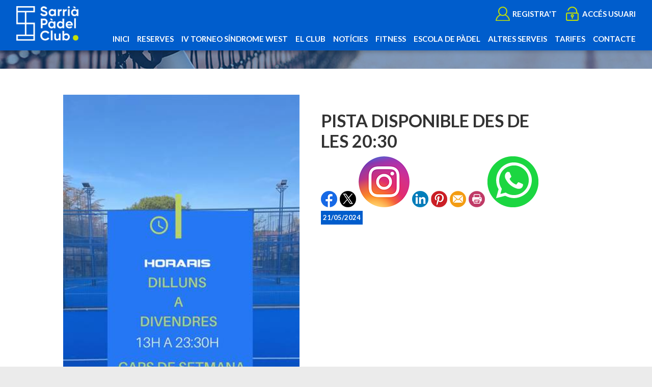

--- FILE ---
content_type: text/html; charset=utf-8
request_url: http://www.sarriapadelclub.cat/Noticias/174-pista_disponible_des_de_les_20_30
body_size: 42142
content:


<!DOCTYPE html PUBLIC "-//W3C//DTD XHTML 1.0 Transitional//EN" "http://www.w3.org/TR/xhtml1/DTD/xhtml1-transitional.dtd">
<html xmlns="http://www.w3.org/1999/xhtml">

<head id="ctl00_Head1"><title>
	PISTA DISPONIBLE DES DE LES 20:30
</title><meta name="distribution" content="Global" /><meta name="category" content="Reservas y Servicios" /><meta name="language" content="ca-ES" /><meta name="author" content="TPC-SOFT" /><meta http-equiv="Content-Type" content="text/html; charset=utf-8" /><meta name="resource-type" content="document" /><meta name="robots" content="all" /><meta name="revisit-after" content="10" /><meta name="viewport" content="width=device-width, initial-scale=1, maximum-scale=3" />
  
    
    <script src="https://code.jquery.com/jquery-1.7.2.min.js" type="text/javascript"></script>
    
    <link rel="preconnect" href="https://fonts.gstatic.com" /><link href="https://fonts.googleapis.com/css2?family=Lato:ital,wght@0,100;0,300;0,400;0,700;0,900;1,100;1,300;1,400;1,700;1,900&amp;display=swap" rel="stylesheet" /><link id="ctl00_rf6" href="../SarriaPadelClub/img/favicon.ico" rel="shortcut icon" type="image/x-icon" /><link id="ctl00_rf1" href="../SarriaPadelClub/css/globalSarriaPadelClub.css" rel="stylesheet" type="text/css" /><link id="ctl00_Link2" href="../css/userPreferences.css" rel="stylesheet" type="text/css" /><link id="ctl00_rf16" rel="stylesheet" type="text/css" href="../Scripts/fancybox/jquery.fancybox.css" media="screen" />


    <script type="text/javascript">
        $(window).load(function () {
            $('#slider').nivoSlider();
        });
    </script>
    
    <script type="text/javascript">
        $(function() {
        $(window).on("scroll", function() {
            if($(window).scrollTop() > 50) {
                $(".header_top2").addClass("header_top_fixed");
            } else {
                //remove the background property so it comes transparent again (defined in your css)
                $(".header_top2").removeClass("header_top_fixed");
            }
        });
        });
    </script>


   <script>
        var SCROLL_ACTUAL = 0;
        $(window).ready(function(){
	        $(window).scroll(function (event) {
		        var scroll = $(window).scrollTop();
		        var parallax_position_y = $(".background-parallax").css("background-position-y");
		        parallax_position_y = parseInt(parallax_position_y.replace("%", ""));

		        if(scroll > SCROLL_ACTUAL && parallax_position_y < 100){
			        parallax_position_y += 2;
			        $(".background-parallax").css("background-position-y", parallax_position_y + "%");
		        }
		        if(scroll < SCROLL_ACTUAL && parallax_position_y > 0){
			        parallax_position_y -= 2;
			        $(".background-parallax").css("background-position-y", parallax_position_y + "%");
		        }
		        SCROLL_ACTUAL = scroll;
	        });
        });
    </script>


    <meta http-equiv="DC.title" content="PISTA DISPONIBLE DES DE LES 20:30" /><meta name="DC.title" content="PISTA DISPONIBLE DES DE LES 20:30" /><link href="http://www.sarriapadelclub.cat/noticia.aspx?id=174&amp;amp;title=pista_disponible_des_de_les_20_30" rel="canonical" /><link href="http://www.sarriapadelclub.cat/noticia.aspx?id=174&amp;amp;title=pista_disponible_des_de_les_20_30" hreflang="x-default" /><meta name="og:title" content="
PISTA DISPONIBLE DES DE LES 20:30
" Property="og:title" /><meta name="og:description" Property="og:description" /><meta name="og:image" content="http://www.sarriapadelclub.cat/images.ashx?maxwidth=350&amp;id=7cf83e1126d71b4696885efe34bd33ad" Property="og:image" /><meta name="og:url" content="/Noticias/174-pista_disponible_des_de_les_20_30" Property="og:url" /><meta name="og:type" content="article" Property="og:type" /></head>

<body class="background-parallax">
<form name="aspnetForm" method="post" action="../NewsItem.aspx?id=174&amp;amp%3btitle=pista_disponible_des_de_les_20_30" id="aspnetForm">
<div>
<input type="hidden" name="ctl00_ScriptManager1_HiddenField" id="ctl00_ScriptManager1_HiddenField" value="" />
<input type="hidden" name="__EVENTTARGET" id="__EVENTTARGET" value="" />
<input type="hidden" name="__EVENTARGUMENT" id="__EVENTARGUMENT" value="" />
<input type="hidden" name="__VIEWSTATE" id="__VIEWSTATE" value="/[base64]/[base64]" />
</div>

<script type="text/javascript">
//<![CDATA[
var theForm = document.forms['aspnetForm'];
if (!theForm) {
    theForm = document.aspnetForm;
}
function __doPostBack(eventTarget, eventArgument) {
    if (!theForm.onsubmit || (theForm.onsubmit() != false)) {
        theForm.__EVENTTARGET.value = eventTarget;
        theForm.__EVENTARGUMENT.value = eventArgument;
        theForm.submit();
    }
}
//]]>
</script>


<script src="/WebResource.axd?d=zNPbG3Irwe7NqiGIikCKsPekRBY_5hefFkLd1VZXd86ugvrQrdHJHqwoH5JpsbKhPne4rH9paS4tmyn8qpTflR7_dnk1&amp;t=637612663369354173" type="text/javascript"></script>


<script type="text/javascript">
//<![CDATA[
var __cultureInfo = '{"name":"es-ES","numberFormat":{"CurrencyDecimalDigits":2,"CurrencyDecimalSeparator":",","IsReadOnly":true,"CurrencyGroupSizes":[3],"NumberGroupSizes":[3],"PercentGroupSizes":[3],"CurrencyGroupSeparator":".","CurrencySymbol":"€","NaNSymbol":"NeuN","CurrencyNegativePattern":8,"NumberNegativePattern":1,"PercentPositivePattern":0,"PercentNegativePattern":0,"NegativeInfinitySymbol":"-Infinito","NegativeSign":"-","NumberDecimalDigits":2,"NumberDecimalSeparator":",","NumberGroupSeparator":".","CurrencyPositivePattern":3,"PositiveInfinitySymbol":"Infinito","PositiveSign":"+","PercentDecimalDigits":2,"PercentDecimalSeparator":",","PercentGroupSeparator":".","PercentSymbol":"%","PerMilleSymbol":"‰","NativeDigits":["0","1","2","3","4","5","6","7","8","9"],"DigitSubstitution":1},"dateTimeFormat":{"AMDesignator":"","Calendar":{"MinSupportedDateTime":"\/Date(-62135596800000)\/","MaxSupportedDateTime":"\/Date(253402297199999)\/","AlgorithmType":1,"CalendarType":1,"Eras":[1],"TwoDigitYearMax":2029,"IsReadOnly":true},"DateSeparator":"/","FirstDayOfWeek":1,"CalendarWeekRule":0,"FullDateTimePattern":"dddd, dd\u0027 de \u0027MMMM\u0027 de \u0027yyyy H:mm:ss","LongDatePattern":"dddd, dd\u0027 de \u0027MMMM\u0027 de \u0027yyyy","LongTimePattern":"H:mm:ss","MonthDayPattern":"dd MMMM","PMDesignator":"","RFC1123Pattern":"ddd, dd MMM yyyy HH\u0027:\u0027mm\u0027:\u0027ss \u0027GMT\u0027","ShortDatePattern":"dd/MM/yyyy","ShortTimePattern":"H:mm","SortableDateTimePattern":"yyyy\u0027-\u0027MM\u0027-\u0027dd\u0027T\u0027HH\u0027:\u0027mm\u0027:\u0027ss","TimeSeparator":":","UniversalSortableDateTimePattern":"yyyy\u0027-\u0027MM\u0027-\u0027dd HH\u0027:\u0027mm\u0027:\u0027ss\u0027Z\u0027","YearMonthPattern":"MMMM\u0027 de \u0027yyyy","AbbreviatedDayNames":["dom","lun","mar","mié","jue","vie","sáb"],"ShortestDayNames":["do","lu","ma","mi","ju","vi","sá"],"DayNames":["domingo","lunes","martes","miércoles","jueves","viernes","sábado"],"AbbreviatedMonthNames":["ene","feb","mar","abr","may","jun","jul","ago","sep","oct","nov","dic",""],"MonthNames":["enero","febrero","marzo","abril","mayo","junio","julio","agosto","septiembre","octubre","noviembre","diciembre",""],"IsReadOnly":true,"NativeCalendarName":"calendario gregoriano","AbbreviatedMonthGenitiveNames":["ene","feb","mar","abr","may","jun","jul","ago","sep","oct","nov","dic",""],"MonthGenitiveNames":["enero","febrero","marzo","abril","mayo","junio","julio","agosto","septiembre","octubre","noviembre","diciembre",""]}}';//]]>
</script>

<script src="/ScriptResource.axd?d=sa3YlxevMm_L7OIF7zrI2ThOmWZglepnvLX7xpkyyYRM_8LzzffCotYGfReEZmntySSu05GgTJt6jgY3ZU7OZjvO300TN8tXaAqcee652w6I3BF60&amp;t=ffffffffe3663df5" type="text/javascript"></script>
<script src="/ScriptResource.axd?d=J_QQ-APTQcSr7ludZzXDvnRFT-jDmYchZYhEFabBDPtvepmz7IWNJkWJqrhY3_4n4A-tDGqiOs94rRKO8-tPMGbc5nommN_Mp3FIVxRgzs5VJoiwdkry-pj3EJ1kwbDHAPl69g2&amp;t=ffffffffe3663df5" type="text/javascript"></script>
<script src="../Scripts/SliderSinTextos/jquery.nivo.slider.js" type="text/javascript"></script>
<script src="../Scripts/jquery.fancybox.js?v=2.1.5" type="text/javascript"></script>
<script src="../Scripts/SliderConTextos/jquery.easing.1.3.js" type="text/javascript"></script>
<script src="../Scripts/SliderConTextos/jquery.animate-enhanced.min.js" type="text/javascript"></script>
<script src="../Scripts/SliderConTextos/jquery.superslides.js" type="text/javascript"></script>
<script src="../Scripts/CookiesUserPreferences/CookiesUserPreferences.js" type="text/javascript"></script>
<script src="../Scripts/Menu/menu.js" type="text/javascript"></script>
<script src="../Scripts/fancybox/jquery.fancybox.pack.js" type="text/javascript"></script>
<script src="../SarriaPadelClub/js/jquery.flexisel.js" type="text/javascript"></script>
<script src="../Scripts/jquery-ui-1.8.20.custom.min.js" type="text/javascript"></script>
<script src="../Scripts/lightbox.js" type="text/javascript"></script>
<script src="../Scripts/jquery.easing.1.3.js" type="text/javascript"></script>
<script src="../Scripts/jquery.mousewheel.min.js" type="text/javascript"></script>
<script src="../Scripts/jquery.mCustomScrollbar.js" type="text/javascript"></script>
<div>

	<input type="hidden" name="__VIEWSTATEGENERATOR" id="__VIEWSTATEGENERATOR" value="6BE10A9D" />
	<input type="hidden" name="__EVENTVALIDATION" id="__EVENTVALIDATION" value="/wEWEQKp2KzkAwLY+7D+AQLyn6epAgLy4r43Atu3j8wMAuWtkaIHAtH3mIYNAtbqz+QNAoC8v8YOAqemqaQMAu+jq/kOAqO1nPwDAq/Wp8gBAuORmugEAsSYxKQHAvupiYwKApaTp6EErqv/GF5qTbcYJViT/wJkKymV+PQ=" />
</div>
    
    <script type="text/javascript">
//<![CDATA[
Sys.WebForms.PageRequestManager._initialize('ctl00$ScriptManager1', document.getElementById('aspnetForm'));
Sys.WebForms.PageRequestManager.getInstance()._updateControls([], ['ctl00$ScriptManager1'], [], 100000);
//]]>
</script>
<input type="hidden" name="ctl00$ScriptManager1" id="ctl00_ScriptManager1" /><iframe id="__historyFrame" src="/ScriptResource.axd?d=hBcxRYhCjDbil5971Zzuw_66hwjvhY-FsdNKhbR3Q-7F1J5GpK-r9DnvKzw2jYaRa_VByXZC1uaSSavnmJqOcUm_B-jTLkR7xtLs4TF5ikMvKDUN0" style="display:none;">

</iframe>

    <div class="containerIdioma" style="display:none">  
                              <div class="dropdown">
                                <span class="selLabel">
                                <img id="ctl00_Image1" title="LANGUAGE" src="../SarriaPadelClub/img/icon-world.svg" alt="LANGUAGE" style="border-width:0px;width: 23px;vertical-align: middle;margin-right:5px" />&nbsp;</span>
                                <input type="hidden" name="cd-dropdown">
                                <ul class="dropdown-list">
                                  <li data-value="2" >
                                    <span><a id="ctl00_HyperLinkCastellano" AlternateText="Versión en Español" title="Versión en Español" href="../lang.aspx?iso=es-ES">ES<img id="ctl00_Image3" title="Español" src="../SarriaPadelClub/img/espanya.png" alt="Español" style="border-width:0px;width: 20px;vertical-align: middle;margin-right:5px; float: left;margin-top: 10px" /></a></span>
                                  </li>
                                  <li data-value="3">
                                    <span><a id="ctl00_HyperLinkCatalan" AlternateText="Versió en català" title="Versió en català" href="../lang.aspx?iso=ca-ES">CA<img id="ctl00_Image4" title="Català" src="../SarriaPadelClub/img/catalunya.png" alt="Català" style="border-width:0px;width: 20px;vertical-align: middle;margin-right:5px; float: left;margin-top: 10px" /></a></span>
                                  </li>
                                  <li data-value="1" style="display:none">
                                    <span><a id="ctl00_HyperLinkIngles" AlternateText="English version" title="English version" href="../lang.aspx?iso=en-GB">EN<img id="ctl00_Image2" title="English" src="../SarriaPadelClub/img/reino-unido.png" alt="English" style="border-width:0px;width: 20px;vertical-align: middle;margin-right:5px; float: left;margin-top: 10px" /></a></span>
                                  </li>
                                  <li data-value="4" style="display:none">
                                    <span><a id="ctl00_HyperLinkItaliano" AlternateText="Versione italiana" title="Versione italiana" href="../lang.aspx?iso=it-IT">IT<img id="ctl00_Image5" title="Italiano" src="../SarriaPadelClub/img/italia.png" alt="Italiano" style="border-width:0px;width: 20px;vertical-align: middle;margin-right:5px; float: left;margin-top: 10px" /></a></span>
                                  </li>
                                  <li data-value="5" style="display:none">
                                    <span><a id="ctl00_HyperLinkFrances" AlternateText="Version Française" title="Version Française" href="../lang.aspx?iso=fr-FR">FR<img id="ctl00_Image6" title="Français" src="../SarriaPadelClub/img/francia.png" alt="Français" style="border-width:0px;width: 20px;vertical-align: middle;margin-right:5px; float: left;margin-top: 10px" /></a></span>
                                  </li>
                                  <li data-value="6" style="display:none">
                                    <span><a id="ctl00_HyperLinkHolandes" AlternateText="Nederland Versie" title="Nederland Versie" href="../lang.aspx?iso=nl-NL">NL<img id="ctl00_Image7" title="Nederlands" src="../SarriaPadelClub/img/holland.png" alt="Nederlands" style="border-width:0px;width: 20px;vertical-align: middle;margin-right:5px; float: left;margin-top: 10px" /></a></span>
                                  </li>
                                  <li data-value="7" style="display:none">
                                    <span><a id="ctl00_HyperLinkAleman" AlternateText="Deutschland Version" title="Deutschland Version" href="../lang.aspx?iso=de-DE">DE<img id="ctl00_Image8" title="Deutsche" src="../SarriaPadelClub/img/germany.png" alt="Deutsche" style="border-width:0px;width: 20px;vertical-align: middle;margin-right:5px; float: left;margin-top: 10px" /></a></span>
                                  </li>
                                  <li data-value="8" style="display:none">
                                    <span><a id="ctl00_HyperLinkPortugues" AlternateText="Versão em português" title="Versão em português" href="../lang.aspx?iso=pt-PT">PT<img id="ctl00_Image9" title="Português" src="../SarriaPadelClub/img/portugal.png" alt="Português" style="border-width:0px;width: 20px;vertical-align: middle;margin-right:5px; float: left;margin-top: 10px" /></a></span>
                                  </li>
                                  <li data-value="9" style="display:none">
                                    <span><a id="ctl00_HyperLinkBrasil" AlternateText="Versão em português (Brasil)" title="Versão em português (Brasil)" href="../lang.aspx?iso=pt-BR">PT<img id="ctl00_Image10" title="Português (Brasil)" src="../SarriaPadelClub/img/brasil.png" alt="Português (Brasil)" style="border-width:0px;width: 20px;vertical-align: middle;margin-right:5px; float: left;margin-top: 10px" /></a></span>
                                  </li>
                                </ul>
                              </div>
   </div>

   
   <header class="header">
        <div class="header_top2">
            <div class="wrap_cabecera">
                    <div class="logo" >
                        <a href="../index.aspx"><img id="ctl00_ImageLogoVersusCenter" title="Sarrià Pàdel Club" src="../SarriaPadelClub/img/logo.png" alt="Sarrià Pàdel Club" style="border-width:0px;width:auto; max-width:122px" /></a>
                    </div>

                    <div class="contenedorUsuarios">
                         <div class="contenedorBanderas">
                            <a id="ctl00_HyperLinkRegistro" class="BotonRegistro" href="../Signup.aspx">REGISTRA'T</a>

                            

                            

                            <a href="../Login.aspx" id="ctl00_linkUsuario" class="BotonAccesoUsuario" title="ACCÉS USUARI">
                                
                            <span id="ctl00_LabelAccesoUsuario">ACCÉS USUARI</span></a>

                         </div>

                    </div>
                    <div class="contenedorEstiloMenu">
                        <div class="contenedorEstiloMenuInterior">
                          

<div class="menuhoriz">
    <ul class='menuhoriz' style='margin-bottom:0px; padding-bottom:0px'><li data-level='0'><a href='/Index.aspx' target='_self'  ><span>Inici</span></a></li><li data-level='0'><a href='/Booking/Grid.aspx' target='_self' rel='nofollow' ><span>Reserves</span></a></li><li data-level='0'><a href='/Pages/14-torneo_sindrome_west' target='_self'  ><span>IV TORNEO SÍNDROME WEST</span></a></li><li data-level='0'><a href='/Pages/9-el_club_sarria_padel_club' target='_self'  ><span>El club</span></a></li><li data-level='0'><a href='/News.aspx' target='_self'  ><span>Notícies</span></a></li><li data-level='0'><a href='/Pages/12-fitness_sarria_padel_club' target='_self'  ><span>Fitness</span></a></li><li data-level='0'><a href='/Pages/11-escoles_sarria_padel_club' target='_self'  ><span>Escola de pàdel</span></a></li><li data-level='0'><a href='/Pages/13-serveis_sarria_padel_club' target='_self'  ><span>Altres serveis</span></a></li><li data-level='0'><a href='/Pages/10-tarifes_sarria_padel_club' target='_self'  ><span>Tarifes</span></a></li><li data-level='0'><a href='/Pages/8-contacte_sarria_padel_club' target='_self'  ><span>Contacte</span></a></li></ul>
</div>

<script type="text/javascript">

    try {

        $(function () {
            $('a.imagenswap').hover(function (evt) {
                var imagenBackground = $(this).data('url-imagen');
                var span = $(this).find("span");
                $(this).css({
                    'background-image': 'url(' + imagenBackground + ')',
                    'background-position': "center",
                    'background-repeat': "no-repeat",
                    'background-size' : 'center'
                                });

                span.css("opacity", 0);
            },
            function (evt) {
                var span = $(this).find("span");
                $(this).css({
                    'background-image': '',
                    'background-position': '',
                    'background-repeat': '',
                    'background-size': ''
                });
                span.css("opacity", 1);
            });
        });

           

    } catch (ex) { }

    $(document).ready()
    {
        $('.contenedorEstiloMenu img').each(function (index) {
            if ($(this).hasClass("imgMenu")) {
                $(this).css('height', 43);
                $(this).css('margin-top', -10);
                $(this).css('margin-bottom', -10);
            }
        });
        $('.contenedorEstiloMenuMasterPage img').each(function (index) {
            if ($(this).hasClass("imgMenu")) {
                $(this).css('height', 43);
                $(this).css('margin-top', -10);
                $(this).css('margin-bottom', -10);
            }
        });
    }
    


</script>

                          
<!-- Estilo para el SubMenu (Mover a hojas despues) -->

<script type="text/javascript">
    $(function () {
        var pull = $('#pull');
        var menu = pull.closest('nav').find('ul');// $('nav ul');
        var menuHeight = menu.height();

        var pull2 = $('#pullIntranet');
        var menu2 = pull2.closest('nav').find('ul'); // $('nav ul');
        var menuHeight2 = menu2.height();

        var pull3 = $('#pullSuperior');
        var menu3 = pull3.closest('nav').find('ul'); // $('nav ul');
        var menuHeight3 = menu3.height();  

        $(pull).on('click', function (e) {
            e.preventDefault();
            menu.slideToggle();
        });

        $(pull2).on('click', function (e) {
            e.preventDefault();
            menu2.slideToggle();
        });

        $(pull3).on('click', function (e) {
            e.preventDefault();
            menu3.slideToggle();
        });

        $(window).resize(function () {
            var w = $(window).width();
            if (w > 320 && menu.is(':hidden')) {
                menu.removeAttr('style');
                menu2.removeAttr('style');
                menu3.removeAttr('style');
            }
        });
    });
</script>

<div id="ctl00_WUCMenuSuperiorResponsive1_PanelGeneral">
	
    <a class="toggleMenu" href="#"><span id="ctl00_WUCMenuSuperiorResponsive1_Label1">MENÚ PRINCIPAL</span></a>
    <nav class="clearfix">
        <ul><li><a href='/Index.aspx' target='_self'>Inici</a></li><li><a href='/Booking/Grid.aspx' target='_self'>Reserves</a></li><li><a href='/Pages/14-torneo_sindrome_west' target='_self'>IV TORNEO SÍNDROME WEST</a></li><li><a href='/Pages/9-el_club_sarria_padel_club' target='_self'>El club</a></li><li><a href='/News.aspx' target='_self'>Notícies</a></li><li><a href='/Pages/12-fitness_sarria_padel_club' target='_self'>Fitness</a></li><li><a href='/Pages/11-escoles_sarria_padel_club' target='_self'>Escola de pàdel</a></li><li><a href='/Pages/13-serveis_sarria_padel_club' target='_self'>Altres serveis</a></li><li><a href='/Pages/10-tarifes_sarria_padel_club' target='_self'>Tarifes</a></li><li><a href='/Pages/8-contacte_sarria_padel_club' target='_self'>Contacte</a></li></ul>
        <a href="#" id="pull"><span id="ctl00_WUCMenuSuperiorResponsive1_LabelTituloMenuGeneral">MENÚ PRINCIPAL</span></a>
    </nav>

</div>


                        </div>
                    </div>

                    <div class="clear"></div>

            </div>

        </div>

    </header>


    <div class="contenedorGeneralTodo2">

     <div class="main">
      <div class="wrap">  		

		    <!-- CONTENIDO -->

           <div class="services_gridInterior">
		      <div class="content_bottom">
                   
    <style>
        .clearfix::after
    </style>
    <input type="hidden" name="ctl00$ContentPlaceHolderContenido$HiddenFieldFechaVisible" id="ctl00_ContentPlaceHolderContenido_HiddenFieldFechaVisible" value="true" />
    <div id="ctl00_ContentPlaceHolderContenido_htmlDivIzquierdo" class="divIz" style="visibility:hidden;display:none;">
        <input type="hidden" name="ctl00$ContentPlaceHolderContenido$WUCargadorBannersLaterales$HiddenFieldIdConfiguracionBanners" id="ctl00_ContentPlaceHolderContenido_WUCargadorBannersLaterales_HiddenFieldIdConfiguracionBanners" />







    </div>
    <div id="ctl00_ContentPlaceHolderContenido_htmlDivContenido" class="contenedorContenido" style="width:100%;float:none;">
        <div class="Noticias contenedorContenidoCentralDerecho">
            <div id="ctl00_ContentPlaceHolderContenido_capacontenedorTitulo" class="contenedorTitulo" style="display:none">
                <h1>
                    Notícia</h1>
                <div class="divDecoracion2">
                </div>
                <div class="divDecoracion">
                </div>
            </div>
            <div class="Detalle">
                <div class="contenedorContenidoPartidas" style="padding-top: 0%">
                    <input type="hidden" name="ctl00$ContentPlaceHolderContenido$WUCNoticia$HiddenFieldIdNoticia" id="ctl00_ContentPlaceHolderContenido_WUCNoticia_HiddenFieldIdNoticia" value="0ea71e513518dd898dfeb6c66269b8d0" />
<input type="hidden" name="ctl00$ContentPlaceHolderContenido$WUCNoticia$HiddenFieldIdFichero" id="ctl00_ContentPlaceHolderContenido_WUCNoticia_HiddenFieldIdFichero" />
<input type="hidden" name="ctl00$ContentPlaceHolderContenido$WUCNoticia$HiddenFieldNombreFichero" id="ctl00_ContentPlaceHolderContenido_WUCNoticia_HiddenFieldNombreFichero" value="archivo" />
<input type="hidden" name="ctl00$ContentPlaceHolderContenido$WUCNoticia$HiddenFieldIdFicheroAdicional1" id="ctl00_ContentPlaceHolderContenido_WUCNoticia_HiddenFieldIdFicheroAdicional1" />
<input type="hidden" name="ctl00$ContentPlaceHolderContenido$WUCNoticia$HiddenFieldNombreFicheroAdicional1" id="ctl00_ContentPlaceHolderContenido_WUCNoticia_HiddenFieldNombreFicheroAdicional1" value="archivo" />
<input type="hidden" name="ctl00$ContentPlaceHolderContenido$WUCNoticia$HiddenFieldIdFicheroAdicional2" id="ctl00_ContentPlaceHolderContenido_WUCNoticia_HiddenFieldIdFicheroAdicional2" />
<input type="hidden" name="ctl00$ContentPlaceHolderContenido$WUCNoticia$HiddenFieldNombreFicheroAdicional2" id="ctl00_ContentPlaceHolderContenido_WUCNoticia_HiddenFieldNombreFicheroAdicional2" value="archivo" />
<link rel="stylesheet" type="text/css" href="../../Scripts/fancybox/jquery.fancybox.css"
    media="screen">
<input type="hidden" name="ctl00$ContentPlaceHolderContenido$WUCNoticia$HiddenFieldIdEvento" id="ctl00_ContentPlaceHolderContenido_WUCNoticia_HiddenFieldIdEvento" value="174" />



<div class="contenedorAnchoMaximoNoticia">
    <div style="display: block; overflow: hidden">
      <article class="textoIndexNoticias">
            <div style="display: block; overflow: hidden">
                <div class="contenedor2Columnas" style="margin-right: 4%; overflow:hidden">
                    <a id="ctl00_ContentPlaceHolderContenido_WUCNoticia_HyperLinkFoto" class="imgClick" href="images.ashx?cmd=get&amp;maxwidth=1024&amp;maxheight=1024&amp;id=7cf83e1126d71b4696885efe34bd33ad" data-idimagen="7cf83e1126d71b4696885efe34bd33ad" style="cursor: pointer;
                        width: 100%"><img src="../images.ashx?cmd=get&amp;maxwidth=650&amp;maxheight=650&amp;id=7cf83e1126d71b4696885efe34bd33ad" style="border-width:0px;" /></a>
                </div>
                <div class="contenedor2Columnas" style="margin-top: 2%">
                    <div class="BloqueTituloNoticia" style="margin-bottom: 10px">
                        <span>PISTA DISPONIBLE DES DE LES 20:30</span>
                    </div>
                    <div class="ContenedorShare-buttons">
                        <div id="share-buttons">
                            <!-- Facebook -->
                            <a href="http://www.facebook.com/sharer.php?u=http%3a%2f%2fwww.sarriapadelclub.cat%2fNewsItem.aspx%3fid%3d0ea71e513518dd898dfeb6c66269b8d0" target="_blank">
                                <img src="../images/facebook.png" alt="Facebook" />
                            </a>
                            <!-- Twitter -->
                            <a href="https://twitter.com/share?url=http%3a%2f%2fwww.sarriapadelclub.cat%2fNewsItem.aspx%3fid%3d0ea71e513518dd898dfeb6c66269b8d0&amp;name=&lt;span&gt;PISTA DISPONIBLE DES DE LES 20:30&lt;/span&gt;"
                                target="_blank">
                                <img src="../images/twitter.png" alt="Twitter" />
                            </a>
                            <!-- Instagram -->
                            <a href="#" target="_blank">
                                <img src="../images/instagram.png" alt="Instagram" />
                            </a>
                            <!-- LinkedIn -->
                            <a href="http://www.linkedin.com/shareArticle?mini=true&amp;url=http%3a%2f%2fwww.sarriapadelclub.cat%2fNewsItem.aspx%3fid%3d0ea71e513518dd898dfeb6c66269b8d0"
                                target="_blank">
                                <img src="../images/linkedin.png" alt="LinkedIn" />
                            </a>
                            <!-- Pinterest -->
                            <a href="javascript:void((function()%7Bvar%20e=document.createElement('script');e.setAttribute('type','text/javascript');e.setAttribute('charset','UTF-8');e.setAttribute('src','http://assets.pinterest.com/js/pinmarklet.js?r='+Math.random()*99999999);document.body.appendChild(e)%7D)());">
                                <img src="../images/pinterest.png" alt="Pinterest" />
                            </a>
                            <!-- Email -->
                            <a href="mailto:?Subject=&lt;span&gt;PISTA DISPONIBLE DES DE LES 20:30&lt;/span&gt;&amp;Body=I%20saw%20this%20and%20thought%20of%20you!%20 http%3a%2f%2fwww.sarriapadelclub.cat%2fNewsItem.aspx%3fid%3d0ea71e513518dd898dfeb6c66269b8d0">
                                <img src="../images/email.png" alt="Email" />
                            </a>
                            <!-- Print -->
                            <a href="javascript:;" onclick="window.print()">
                                <img src="../images/print.png" alt="Print" />
                            </a>
                            <!-- WhatsApp -->
                            <a href="https://api.whatsapp.com/send?text=http%3a%2f%2fwww.sarriapadelclub.cat%2fNewsItem.aspx%3fid%3d0ea71e513518dd898dfeb6c66269b8d0">
                                <img src="../images/whatsapp.png" alt="Whatsapp" />
                            </a>
                        </div>
                    </div>
                    
                    <div class="BloqueCategoria">
                        
                        
                    </div>
                    <div class="BloqueFechaNoticia">
                        <span id="ctl00_ContentPlaceHolderContenido_WUCNoticia_LabelFecha">21/05/2024</span>
                    </div>
                    
                </div>
            </div>
        </article>
    </div>

<div style="display: block; overflow: hidden">
    
</div>
</div>
<script type="text/javascript">
    $(document).ready(function () {

        $('[id$=HyperLinkFoto] img:first-child').css('width', '100%');

        $(".imgClick")
        .unbind('click.fb-start')
        .attr('rel', 'gallery')
        .fancybox({
            type: "image",
            openEffect: 'none',
            closeEffect: 'none',
            nextEffect: 'none',
            prevEffect: 'none',
            padding: 0,
            helpers: {
                overlay: {
                    locked: false
                }
            }
        })
    });
</script>

                    
                </div>
                <a id="ctl00_ContentPlaceHolderContenido_HyperLinkVolver" class="BotonVerMas" href="../Index.aspx" style="background-image: none">« Volver</a>
            </div>
        </div>
    </div>

              </div>

           </div>
           <!-- FIN CONTENIDO -->
           <div class="clear"></div>
      </div>
    </div>

    <div id="ctl00_htmlDivPie" class="footer" style="background: rgba(0,93,204,0.6); backdrop-filter: blur(5px)">
        <div class="wrap_pie" >
            <div class="section group">
                 <div class="col_1_of_4 span_1_of_4" style=" width:100%">   
                        <p style="text-align: center;"><img alt="images.ashx?id=b3730e3110e0d7e7a5d96195a9897269" height="174" src="images.ashx?id=b3730e3110e0d7e7a5d96195a9897269" style="width: 174px; height: 174px;" title="images.ashx?id=b3730e3110e0d7e7a5d96195a9897269" width="174" /><br />
<br />
<a class="botonHome2" href="https://www.escolapissarria.cat/" target="_blank">VEURE WEB</a></p>

                 </div>
            </div>
        </div>
    </div>

    <footer class="footer">
        <div class="wrap_pie">
            <div class="section group">
                <div class="col_1_of_4 span_1_of_4">
                    <h3><span id="ctl00_Label1">DESCARREGA NOSTRA APP</span></h3>
                    <a href="https://play.google.com/store/apps/details?id=es.tpc.matchpoint.appclient.sarriapadelclub" target="_blank"><img src="../SarriaPadelClub/img/icon-google-play.png" style="width:160px" alt="GOOGLE PLAY" title="GOOGLE PLAY" /></a>
                    <a href="https://apps.apple.com/us/app/sarri%C3%A0-p%C3%A0del-club/id1584111188" target="_blank"><img src="../SarriaPadelClub/img/icon-app-store.png" style="width:160px" alt="APP STORE" title="APP STORE" /></a>
                </div>

                <div class="col_1_of_4 span_1_of_4" >
                    <h3><span><span id="ctl00_Label10">CONTACTE</span></span></h3>
                    <div id="ctl00_divInfoPie">
                        <span style="font-weight:bold">© SARRIÀ PÀDEL CLUB</span><br />Escola Pia Sarrià-Calassanç<br/>C/ De la Immaculada, 25-35.<br/>Barcelona 08017 Barcelona<br/>Tel. 696 826 251<br /><a href="mailto:info@sarriapadelclub.cat" class="LinkPie" target="_blank">info@sarriapadelclub.cat</a>
                    </div>
                </div>
                
                <div id="ctl00_Div3" class="col_1_of_4 span_1_of_4">
                    <h3><span id="ctl00_LabelTituloLegalidad">LEGALITAT</span></h3>
                        <div class="menuhorizPie">
                               <ul>
                                    <li></li><br />
                                    <li></li><br />
                                    <li></li><br />
                                    <li></li>
                               </ul>
                        </div>
                </div>

            </div>
        </div>

        <div class="copy-right" id="div4">
			<div class="wrap_pie">
			        <a href="https://tpcmatchpoint.com" target="_blank">
                        <img id="ctl00_ImageLogoMatchPoint" src="../images/logo-matchpoint-blanco-pq.png" alt="Management Software Sports Centres" style="border-width:0px;vertical-align: middle" />
                        <br/>
                        <span id="ctl00_LabelTituloMatchPoint">Software de gestió de centres esportius</span> 
                    </a>
		        <div class="clear"></div>
		    </div>	
	    </div>
    </footer>
    <div class="pie2"></div>

    </div>


<div id="banner-cookies-preferences" class="banner-cookies-hidden">
            <input type="hidden" name="ctl00$HiddenTiposCookiesSeleccionados" id="ctl00_HiddenTiposCookiesSeleccionados" />
            <div id="contenido" class="contenido-cookie">
                <div id="texto-introdución">
                    <label style="display:none">
                        <b>
                            Aquesta pàgina fa servir cookies
                        </b>
                    </label>
                    <p>
                        Les cookies d'aquest lloc web es fan servir per personalitzar el contingut i els anuncis, oferir funcions de xarxes socials i analitzar el trànsit. A més, compartim informació sobre l'ús que faci del lloc web amb els nostres partners de xarxes socials, publicitat i anàlisi web, els quals poden combinar-la amb una altra informació que els hagi proporcionat o que hagin recopilat a partir d'l'ús que hagi fet dels seus serveis.
                    </p>
                </div>
                <div id="botoneria">

                   <input type="submit" name="ctl00$ButtonPermitirNecesarios" value="Rebutjar" id="ctl00_ButtonPermitirNecesarios" class="boton boton-userpreferences" style="margin-left:0px" />
                    <input type="submit" name="ctl00$ButtonPermitirSeleccion" value="Configurar" id="ctl00_ButtonPermitirSeleccion" class="boton boton-userpreferences" />
                    <input type="submit" name="ctl00$ButtonPermitirTodos" value="Acceptar" id="ctl00_ButtonPermitirTodos" class="boton boton-userpreferences" />
                </div>
                <div id="check-box-selections">
                </div>
                <div id="detalles-userpreferences">
                    <div class="tab">
                        <input name="ctl00$ctl14" type="button" class="tablinks tab-button" onclick="openCookieOption(event, 'cookie-declaration')" value="Declaració de cookies" />
                        <input name="ctl00$ctl15" type="button" class="tablinks tab-button" onclick="openCookieOption(event, 'about-cookies')" value="Política de cookies" />
                    </div>

                    <div id="cookie-declaration" class="tabcontent" style="overflow: auto;">
                        <div class="col-25 tab-left" id="tab-left">
                        </div>
                        <div class="col-75" id="tab-right">
                        </div>
                    </div>

                    <div id="about-cookies" class="tabcontent">
                    </div>

                </div>
            </div>
</div>





<script type="text/javascript">
//<![CDATA[
window.mp_textos = window.mp_textos || {};window.mp_textos.cookiesPolitica = "Utilitzem cookies pròpies i de tercers per millorar els nostres serveis mitjançant l'anàlisi dels seus hàbits de navegació. Si contínua navegant, considerem que accepta el seu ús.";window.mp_textos.cookiesAceptar = 'Accepta';window.mp_textos.cookiesVerPolitica = 'Mès informació';window.mp_textos.cookiesUrlPolitica = '../politica-cookies-ca.html';cargarValoresIniciales();(function() {var fn = function() {$get("ctl00_ScriptManager1_HiddenField").value = '';Sys.Application.remove_init(fn);};Sys.Application.add_init(fn);})();
Sys.Application.setServerId("ctl00_ScriptManager1", "ctl00$ScriptManager1");

Sys.Application._enableHistoryInScriptManager();
Sys.Application.initialize();
//]]>
</script>
</form>
    


</body>
</html>
